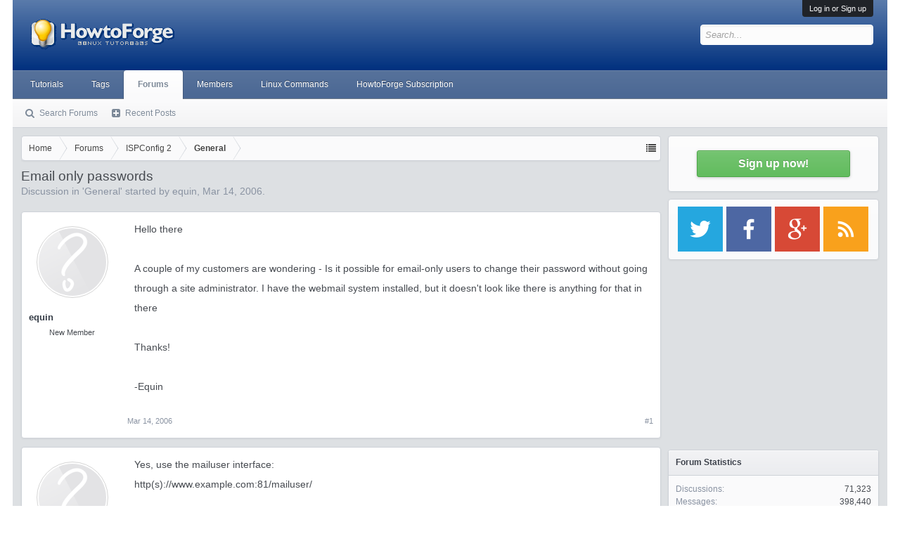

--- FILE ---
content_type: text/html; charset=utf-8
request_url: https://www.google.com/recaptcha/api2/aframe
body_size: 268
content:
<!DOCTYPE HTML><html><head><meta http-equiv="content-type" content="text/html; charset=UTF-8"></head><body><script nonce="iqP0ylSUrjWSkB8tnW7nVg">/** Anti-fraud and anti-abuse applications only. See google.com/recaptcha */ try{var clients={'sodar':'https://pagead2.googlesyndication.com/pagead/sodar?'};window.addEventListener("message",function(a){try{if(a.source===window.parent){var b=JSON.parse(a.data);var c=clients[b['id']];if(c){var d=document.createElement('img');d.src=c+b['params']+'&rc='+(localStorage.getItem("rc::a")?sessionStorage.getItem("rc::b"):"");window.document.body.appendChild(d);sessionStorage.setItem("rc::e",parseInt(sessionStorage.getItem("rc::e")||0)+1);localStorage.setItem("rc::h",'1769064645439');}}}catch(b){}});window.parent.postMessage("_grecaptcha_ready", "*");}catch(b){}</script></body></html>